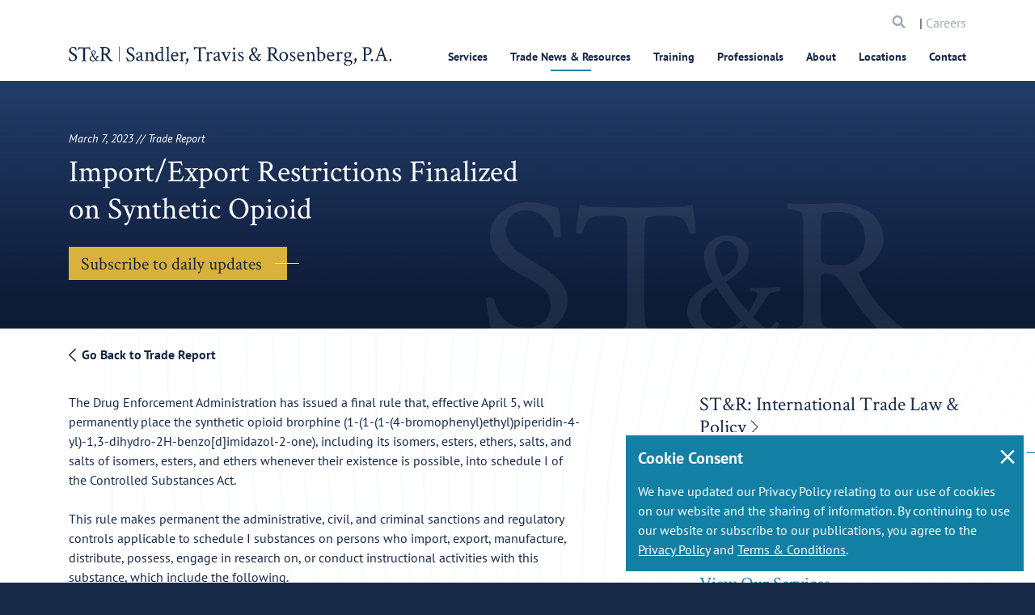

--- FILE ---
content_type: text/html; charset=utf-8
request_url: https://www.strtrade.com/trade-news-resources/str-trade-report/trade-report/march/import-export-restrictions-finalized-on-synthetic-opioid
body_size: 17319
content:
<!DOCTYPE html>
<html  lang="en-US">
<head id="head"><title>
	Import/Export Restrictions Finalized on Synthetic Opioid | Sandler, Travis &amp; Rosenberg, P.A.
</title><meta name="description" content="Our daily publication covering trade and customs news in the U.S. and worldwide." /> 
<meta charset="UTF-8" /> 

<meta http-equiv="X-UA-Compatible" content="IE=edge">
<meta name="theme-color" content="#536878" />
<meta name="viewport" content="width=device-width, initial-scale=1, user-scalable=0, viewport-fit=cover" />
<meta name="apple-mobile-web-app-capable" content="yes">
<meta name="apple-mobile-web-app-status-bar-style" content="black">
<meta name="apple-touch-fullscreen" content="YES">
<meta name="mobile-web-app-capable" content="yes">
<meta name="format-detection" content="telephone=no">
<meta property="og:type" content="website">
<meta property="og:url" content="https://www.strtrade.com/trade-news-resources/str-trade-report/trade-report/march/import-export-restrictions-finalized-on-synthetic-opioid">
<meta property="og:title" content="Import/Export Restrictions Finalized on Synthetic Opioid | Sandler, Travis & Rosenberg, P.A.">
<meta property="og:description" content="Our daily publication covering trade and customs news in the U.S. and worldwide.">
<meta property="og:site_name" content="Sandler, Travis & Rosenberg, P.A.">
<meta property="og:locale" content="en-US">
<meta property="og:image" content="https://www.strtrade.com/getmedia/50add851-c407-4301-b22b-4cab523e49ba/ST-R-Share.jpg?width=1200&height=630&ext=.jpg">
<meta name="twitter:description" content="Our daily publication covering trade and customs news in the U.S. and worldwide.">
<meta property="og:image:width" content="1200">
<meta property="og:image:height" content="630">
<meta property="twitter:image" content="https://www.strtrade.com/getmedia/50add851-c407-4301-b22b-4cab523e49ba/ST-R-Share.jpg?width=1200&height=630&ext=.jpg">
<meta name="twitter:card" content="Sandler, Travis & Rosenberg, P.A.">
<meta name="twitter:site" content="@ST&R">
<meta name="twitter:creator" content="@ST&R">
<meta name="twitter:url" content="https://www.strtrade.com/trade-news-resources/str-trade-report/trade-report/march/import-export-restrictions-finalized-on-synthetic-opioid">
<meta name="twitter:title" content="Import/Export Restrictions Finalized on Synthetic Opioid | Sandler, Travis & Rosenberg, P.A.">

<link href='//fonts.googleapis.com' rel='dns-prefetch' crossorigin />
<link href='//fonts.gstatic.com' rel='dns-prefetch' crossorigin />
<link href='//cdnjs.cloudflare.com' rel='dns-prefetch' crossorigin />
<link href='//fonts.googleapis.com' rel='preconnect' crossorigin />
<link href='//fonts.gstatic.com' rel='preconnect' crossorigin />
<link href='//cdnjs.cloudflare.com' rel='preconnect' crossorigin />
<link href='https://www.googletagmanager.com' rel='dns-prefetch' crossorigin />
<link href='https://www.googletagmanager.com' rel='preconnect' crossorigin />
<link href="//www.google-analytics.com"  rel='dns-prefetch' crossorigin />
<link href="//www.google-analytics.com" rel='preconnect' crossorigin/>
  
<link rel='apple-touch-icon' href='/getmedia/9560c741-72b2-48b6-b7db-3f4eaa5f0b97/favicon.png?width=32&height=32&ext=.png'>

<link href="/getmedia/9560c741-72b2-48b6-b7db-3f4eaa5f0b97/favicon.png?width=32&height=32&ext=.png" type="image/png" rel="shortcut icon" />
<link href="/getmedia/9560c741-72b2-48b6-b7db-3f4eaa5f0b97/favicon.png?width=32&height=32&ext=.png" type="image/png" rel="icon"/>

<link rel="preload" href="/STR/media/STR/theme/assets/fonts/icomoon.ttf?r3e53p" as="font" type="font/ttf" crossorigin="anonymous">
<link rel="preload" media="screen and (max-width: 1px)" onload="if(media!='screen')media='screen'" href="//fonts.googleapis.com/css?family=Crimson+Text%7CPT+Sans:400,400i,700&display=swap" as="font" type="font/ttf" crossorigin="anonymous">

<style media="screen">
  @font-face{font-family:'Crimson Text';font-style:normal;font-weight:400;font-display:swap;src:local('Crimson Text Regular'),local('CrimsonText-Regular'),url(https://fonts.gstatic.com/s/crimsontext/v10/wlp2gwHKFkZgtmSR3NB0oRJfbwhW.ttf) format('truetype')}@font-face{font-family:'PT Sans';font-style:italic;font-weight:400;font-display:swap;src:local('PT Sans Italic'),local('PTSans-Italic'),url(https://fonts.gstatic.com/s/ptsans/v11/jizYRExUiTo99u79D0e0x8mN.ttf) format('truetype')}@font-face{font-family:'PT Sans';font-style:normal;font-weight:400;font-display:swap;src:local('PT Sans'),local('PTSans-Regular'),url(https://fonts.gstatic.com/s/ptsans/v11/jizaRExUiTo99u79D0KEwA.ttf) format('truetype')}@font-face{font-family:'PT Sans';font-style:normal;font-weight:700;font-display:swap;src:local('PT Sans Bold'),local('PTSans-Bold'),url(https://fonts.gstatic.com/s/ptsans/v11/jizfRExUiTo99u79B_mh0O6tKA.ttf) format('truetype')}*,:after,:before{-webkit-box-sizing:border-box;box-sizing:border-box}html{font-family:sans-serif;line-height:1.15;-webkit-text-size-adjust:100%}main{display:block}body{margin:0;font-family:PT Sans,serif;font-size:1rem;font-weight:400;line-height:1.5;color:#172947;text-align:left}h1{margin-top:0;margin-bottom:1rem}::-webkit-file-upload-button{font:inherit;-webkit-appearance:button}h1{margin-bottom:1rem;font-family:inherit;font-weight:700;line-height:1.1;color:inherit}h1{font-size:1.75rem}*,:active,:focus{outline:0!important;outline:0!important}html{margin:0 auto;background-color:#172947}body{background-color:#fff}body,html{overflow-x:hidden}h1{line-height:1.07143}h1{font-family:Crimson Text,serif;font-weight:400;font-style:normal}.main-content{padding-top:80px}@media (min-width:481px){.main-content{padding-top:80px}}.loadding-page{position:fixed;top:0;right:0;bottom:0;left:0;z-index:99999;background:#1280a4}.loader{position:fixed;top:50%;left:50%;z-index:99999;-webkit-transform:translate(-50%,-50%);-ms-transform:translate(-50%,-50%);transform:translate(-50%,-50%);width:100px;height:100px;display:inline-block;overflow:hidden}.spinner{width:100%;height:100%;position:relative;-webkit-transform:translateZ(0) scale(1);transform:translateZ(0) scale(1);-webkit-backface-visibility:hidden;backface-visibility:hidden;-webkit-transform-origin:0 0;-ms-transform-origin:0 0;transform-origin:0 0}.double-bounce1{position:absolute;-webkit-animation:ldio-99xguy8n06k 1s linear infinite;animation:ldio-99xguy8n06k 1s linear infinite;width:80px;height:80px;top:10px;left:10px;border-radius:50%;-webkit-box-shadow:0 2px 0 0 #ffd886;box-shadow:0 2px 0 0 #ffd886;-webkit-transform-origin:40px 41px;-ms-transform-origin:40px 41px;transform-origin:40px 41px;-webkit-box-sizing:content-box;box-sizing:content-box}@-webkit-keyframes ldio-99xguy8n06k{to{-webkit-transform:rotate(1turn);transform:rotate(1turn)}}@keyframes ldio-99xguy8n06k{0%{-webkit-transform:rotate(0);transform:rotate(0)}50%{-webkit-transform:rotate(180deg);transform:rotate(180deg)}to{-webkit-transform:rotate(1turn);transform:rotate(1turn)}}@media (min-width:992px){h1{font-size:2.375rem;line-height:1.21053}}@media (min-width:768px){.main-content{padding-top:84px}}@media (min-width:992px){.main-content{padding-top:120px}}@media (min-width:1501px){.main-content{padding-top:140px}}.mktoForm.mktoNoCheckedSupport input[type=checkbox]+label::before,.mktoForm.mktoNoCheckedSupport input[type=radio]+label::before{display:block!important}
</style>






<link rel="stylesheet" media="screen" href="/STR/media/STR/theme/assets/stylesheets/app.css?v=0.8">
<link rel="stylesheet" media="screen" href="/STR/media/STR/theme/assets/stylesheets/custom.css?v=0.8">
<link rel="stylesheet" media="screen and (min-width: 768px)" href="/STR/media/STR/theme/assets/stylesheets/app-desktop.css?v=0.8">


<link rel="preload" href="https://abrtp3-cdn.marketo.com/rtp-api/v1/rtp.js?aid=strtrade" as="script" />
<link rel="preload" href="https://rtp-static.marketo.com/rtp/libs/jquery/3.7.0/jquery.min.js" as="script" />

<!-- RTP tag --> 
<script type='text/javascript'>
(function(c,h,a,f,i,l,e){c[a]=c[a]||function(){(c[a].q=c[a].q||[]).push(arguments)};
 c[a].a=i;c[a].l=l;c[a].e=e;var g=h.createElement("script");g.async=true;g.type="text/javascript";
 g.src=f+'?aid='+i;var b=h.getElementsByTagName("script")[0];b.parentNode.insertBefore(g,b);
 })(window,document,"rtp","//abrtp3-cdn.marketo.com/rtp-api/v1/rtp.js","strtrade");
 
rtp('send','view');
rtp('get', 'campaign',true);
</script>
<!-- End of RTP tag -->

<script async src="https://www.googletagmanager.com/gtag/js?id=UA-107072040-1"></script>

<script>
  window.dataLayer = window.dataLayer || [];
  function gtag(){dataLayer.push(arguments)};
  gtag('js', new Date());

  gtag('config', 'UA-107072040-1');
</script>




<style>
    .footer {
        z-index: 30000 !important;
    }
</style>
 
<script type="application/ld+json">
{
  "@context": "https://schema.org",
  "@graph":[
    {
      "@type": "Organization",
      "@id": "https://www.strtrade.com/#organization/str",
      "image": "https://www.strtrade.com/getmedia/4e1e5716-007b-4d0d-985b-2b3472b13e06/STR.svg?ext=.svg",
      "name": "Sandler, Travis & Rosenberg, P.A.",
      "telephone": "1.866.881.2395",
      "address": {
        "@type": "PostalAddress",
        "streetAddress": "1300 Pennsylvania Avenue NW, Suite 400 Washington, DC 20004",
        "name": "Sandler, Travis & Rosenberg, P.A."
      },
      "contactPoint":{
        "@type" : "ContactPoint",
        "telephone" : "1.866.881.2395",
        "name": "Sandler, Travis & Rosenberg, P.A. Contact"
      }
    },
    {
      "@type": "LegalService",
      "@id": "https://www.strtrade.com/trade-news-resources/str-trade-report/trade-report/2023_/march_/import-export-restrictions-finalized-on-synthetic-opioid#legalservice/str",
      "name": "Sandler, Travis & Rosenberg, P.A.",
      "currenciesAccepted": "USD",
      "openingHours": "8AM",
      "paymentAccepted": "Credit Card",
      "priceRange": "200 USD - 2000 USD",
      "image": "https://www.strtrade.com/getmedia/4e1e5716-007b-4d0d-985b-2b3472b13e06/STR.svg?ext=.svg",
      "telephone": "1.866.881.2395",
      "address": {
        "@type": "PostalAddress",
        "streetAddress": "1300 Pennsylvania Avenue NW, Suite 400 Washington, DC 20004"
      }
    },
    {
      "@type": "WebPage",
      "@id": "https://www.strtrade.com/trade-news-resources/str-trade-report/trade-report/2023_/march_/import-export-restrictions-finalized-on-synthetic-opioid",
      "url": "https://www.strtrade.com/trade-news-resources/str-trade-report/trade-report/2023_/march_/import-export-restrictions-finalized-on-synthetic-opioid",
      "name": "Import/Export Restrictions Finalized on Synthetic Opioid",
      "description": "Our daily publication covering trade and customs news in the U.S. and worldwide.",
      "breadcrumb": {
        "@id": "https://www.strtrade.com/trade-news-resources/str-trade-report/trade-report/2023_/march_/import-export-restrictions-finalized-on-synthetic-opioid#breadcrumb/str"
      },
      "isPartOf": {
        "@id": "https://www.strtrade.com/#website/str"
      }
    }
    ,{
      "@type": "WebSite",
      "@id":"https://www.strtrade.com/#website/str",
      "url":"https://www.strtrade.com/",
      "name":"Sandler, Travis & Rosenberg, P.A.",
      "publisher":{
        "@id":"https://www.strtrade.com/#organization/str"
      }
    }
    
     
    ,{
      "@type": "NewsArticle",
      "headline": "Import/Export Restrictions Finalized on Synthetic Opioid",
      "image": "https://www.strtrade.com/STR/media/STR/media/logo-str.png",
      "mainEntityOfPage":{
        "@type": "WebPage",
        "@id": "https://www.strtrade.com/trade-news-resources/str-trade-report/trade-report/2023_/march_/import-export-restrictions-finalized-on-synthetic-opioid"
      },
      "datePublished": "3/6/2023 4:47:21 PM",
      "publisher":{
        "@type": "Organization",
        "name": "Sandler, Travis & Rosenberg, P.A.",
        "logo": {
          "@type": "ImageObject",
          "url": "https://www.strtrade.com/str/media/str/media/logo-str.png"
        }
      },
      "author": {
        "@type": "Organization",
        "name": "Sandler, Travis & Rosenberg, P.A."
      }
    }
    
    
    

  ]
}
</script></head>
<body class="LTR Chrome ENUS ContentBody" >
     
    <form method="post" action="/trade-news-resources/str-trade-report/trade-report/march/import-export-restrictions-finalized-on-synthetic-opioid" id="form">
<div class="aspNetHidden">
<input type="hidden" name="__EVENTTARGET" id="__EVENTTARGET" value="" />
<input type="hidden" name="__EVENTARGUMENT" id="__EVENTARGUMENT" value="" />

</div>

<script type="text/javascript">
//<![CDATA[
var theForm = document.forms['form'];
if (!theForm) {
    theForm = document.form;
}
function __doPostBack(eventTarget, eventArgument) {
    if (!theForm.onsubmit || (theForm.onsubmit() != false)) {
        theForm.__EVENTTARGET.value = eventTarget;
        theForm.__EVENTARGUMENT.value = eventArgument;
        theForm.submit();
    }
}
//]]>
</script>


<script src="/WebResource.axd?d=pynGkmcFUV13He1Qd6_TZNWCzuT01mz3Sj1eb0hasdTdCs44YY1Uxm9m8TvK11R-fTBBK_UgU_va5w_Iv_BEBQ2&amp;t=638901382312636832" type="text/javascript"></script>

<input type="hidden" name="lng" id="lng" value="en-US" />
<script type="text/javascript">
	//<![CDATA[

function PM_Postback(param) { if (window.top.HideScreenLockWarningAndSync) { window.top.HideScreenLockWarningAndSync(1080); } if(window.CMSContentManager) { CMSContentManager.allowSubmit = true; }; __doPostBack('m$am',param); }
function PM_Callback(param, callback, ctx) { if (window.top.HideScreenLockWarningAndSync) { window.top.HideScreenLockWarningAndSync(1080); }if (window.CMSContentManager) { CMSContentManager.storeContentChangedStatus(); };WebForm_DoCallback('m$am',param,callback,ctx,null,true); }
//]]>
</script>
<script src="/ScriptResource.axd?d=NJmAwtEo3Ipnlaxl6CMhvuNPfu_i_MO0jqdr3TV1A9JVnWjwjlfUK-q6H_xtqa8W_qOO6UXHj1BDlbTamqItOzTKqBjGS91xTikJLH-xNs1TlNsngCbOyIqoUe0C44UwvNyvHEf8YfGKm7FLB-zc0X-pkNgXdmMFgRH_J-Sr0_E1&amp;t=345ad968" type="text/javascript"></script>
<script src="/ScriptResource.axd?d=dwY9oWetJoJoVpgL6Zq8OFglldVNPlIa6CYBRnt4TdvDAHoTNhI5nYM9a1kqoMfRiD3_e6fxaDxI9NxovThD1_YTBJQu86Y6bsJBOJQ4I5Y9zY7nm0CNduhVrN_FmQdHeCh_t1x8ajGRVSMgmL2AxDFYeeSb50MIskYMRR96ZVk1&amp;t=345ad968" type="text/javascript"></script>
<script type="text/javascript">
	//<![CDATA[

var CMS = CMS || {};
CMS.Application = {
  "language": "en",
  "imagesUrl": "/CMSPages/GetResource.ashx?image=%5bImages.zip%5d%2f",
  "isDebuggingEnabled": false,
  "applicationUrl": "/",
  "isDialog": false,
  "isRTL": "false"
};

//]]>
</script>
<div class="aspNetHidden">

	<input type="hidden" name="__VIEWSTATEGENERATOR" id="__VIEWSTATEGENERATOR" value="A5343185" />
	<input type="hidden" name="__SCROLLPOSITIONX" id="__SCROLLPOSITIONX" value="0" />
	<input type="hidden" name="__SCROLLPOSITIONY" id="__SCROLLPOSITIONY" value="0" />
</div>
    <script type="text/javascript">
//<![CDATA[
Sys.WebForms.PageRequestManager._initialize('manScript', 'form', ['tctxM',''], [], [], 90, '');
//]]>
</script>

    <div id="ctxM">

</div>
    <div id="loadding-page" class="module loadding-page">
  <div class="loader">
    <div class="spinner loader-item">
      <div class="double-bounce1"></div>
      <div class="double-bounce2"></div>
    </div>
  </div>
</div>
<div id="wrapper" class="wrapper w-100 position-relative ">
  <header id="header" class="module header " data-module="header" role="banner">
    <div class="search-in-menu d-lg-none">
      <div class="container">
        <div class="search d-flex align-items-center justify-space-between">
          <div class="w-100">
            <div class="col-left d-flex align-items-center search-all">
              <!--<button type="submit"><span class="icomoon icon-search"></span></button>-->
              <input data-url="/search" name="searchtext" type="text" placeholder="Search Website Here" aria-label="Search">
            </div>
          </div>
          <div class="col-right">
            <a href="javascript:void(0);" class="icon-close-cus" aria-label="icon close">
              <span></span>
              <span></span>
            </a>
          </div>
        </div>
      </div>
    </div>
    
    <nav class="container navbar navbar-expand-lg justify-content-lg-between" role="navigation">
      <div class="header-mobile">
        <div class="col-mb-8">
          <a id="header-logo" class="navbar-brand header-logo" href="/">
            <img src="/getmedia/4e1e5716-007b-4d0d-985b-2b3472b13e06/STR.svg?ext=.svg" alt="ST&R Sandler, Travis & Rosenberg, P.A.">
          </a>
        </div>
        <div class="col-mb-4 d-flex d-lg-none align-items-center justify-content-end has-checkout">
          <a href="/Store/Checkout/Shopping-Cart"
          class="shopping-cart d-none " aria-label="shopping cart"><span
            class="icomoon icon-shopping-cart"></span></a>
          <div class="search-menu d-lg-none">
            <a href="javascript:void(0)" aria-label="search">
              <span class="icomoon icon-search"></span>
            </a>
          </div>
          <button class="navbar-toggler hamburger-menu" type="button" data-toggle="collapse" data-target="#main-menu"
          aria-controls="main-menu" aria-expanded="false" aria-label="Toggle navigation">
            <span class="icon-bar"></span>
            <span class="icon-bar"></span>
            <span class="icon-bar"></span>
            <span class="icomoon icon-close-menu d-none"></span>
            <span class="sr-only">Menu</span>
          </button>
        </div>
      </div>
      <div class="navbar-collapse main-menu" id="main-menu" data-module="menu">
        
        <div class="menu-top">
  
  <div class="ps-rv d-none"> 
    <a href="/Store/Checkout/Shopping-Cart" class="shopping-cart " aria-label="search"><span class="icomoon icon-shopping-cart"></span></a>
    </div>
  
  
  <div class="search-menu-mb">
    <label class="sr-only" for="searchtextMenu">Search</label> 
    <input id="searchtextMenu" data-url="/search" name="searchtext" type="text" placeholder="Search" class="form-control">
      <a href="javascript:void(0)" class="button"><span class="sr-only">Search</span> <span class="icomoon icon-search"></span></a>
   </div>
   <div class="d-none d-lg-block careers-menu"> | <a href="/about/careers">Careers</a></div>
 </div>

<ul class="main-menu-ul"><li data-type='3' class='  '>
    <a href="/services">Services</a>
  <div class='sub-title'><h5><a href="/services">Services</a></h5>
</div>
  <ul class="sub"><li class=' '><a href="/services/import-customs-compliance">Customs & Import Compliance</a>
  
  <div class='description'><h5><a href="/services/import-customs-compliance">Customs &amp; Import Compliance</a></h5>
</div><ul class="sub"><li class=' '><a href="/services/import-customs-compliance/tariff-classification">Tariff Classification</a>
  
  </li><li class=' '><a href="/services/import-customs-compliance/customs-valuation">Customs Valuation</a>
  
  </li><li class=' '><a href="/services/import-customs-compliance/country-of-origin-determination-and-marking">Country of Origin & Marking</a>
  
  </li><li class=' '><a href="/services/import-customs-compliance/forced-labor-section-307-withhold-release-orders-detentions">Forced Labor: Programs, Section 307 WROs & Detentions</a>
  
  </li><li class=' '><a href="/services/import-customs-compliance/customs-inquiries-rulings-protests">Customs Inquiries, Rulings, & Protests</a>
  
  </li><li class=' '><a href="/services/import-customs-compliance/compliance-reviews-risk-assessments">Proactive Risk Assessments & Import Compliance Reviews</a>
  
  </li><li class=' '><a href="/services/import-customs-compliance/ipr-trademarks-copyrights">IPR: Trademarks, Copyrights & Gray Market</a>
  
  </li><li class=' '><a href="/services/import-customs-compliance/quotas-gray-market-goods">Import Quotas, Licenses & Permits</a>
  
  </li><li class=' '><a href="/services/import-customs-compliance/government-procurement">Government Procurement: BAA, TAA & Other Buy America Provisions</a>
  
  </li><li class=' '><a href="/services/import-customs-compliance/other-agency-compliance">Product Admissibility & Safety</a>
  
  </li>
</ul></li><li class=' '><a href="/services/duty-savings-tariff-mitigation">Duty Savings, Tariff Mitigation & Supply Chain Efficiencies</a>
  
  <div class='description'><h5><a href="/services/duty-savings-tariff-mitigation">Duty Savings, Tariff Mitigation &amp; Supply Chain Efficiencies</a></h5>
</div><ul class="sub"><li class=' '><a href="/services/duty-savings-tariff-mitigation/first-sale">First Sale Valuation</a>
  
  </li><li class=' '><a href="/services/duty-savings-tariff-mitigation/duty-refund-recovery-program">Duty Refund & Recovery Program</a>
  
  </li><li class=' '><a href="/services/duty-savings-tariff-mitigation/free-trade-agreements-and-trade-preference-program">Free Trade Agreements & Trade Preference Programs</a>
  
  </li><li class=' '><a href="/services/duty-savings-tariff-mitigation/tariff-engineering-chapter-98">Tariff Classification, Tariff Engineering & Chapter 98 Provisions</a>
  
  </li><li class=' '><a href="/services/duty-savings-tariff-mitigation/foreign-trade-zones-and-duty-deferral-programs">Foreign-Trade Zones</a>
  
  </li><li class=' '><a href="https://www.strtrade.com/services/duty-savings-tariff-mitigation/bonded-facilities-movements">Bonded Facilities & Movements</a>
  
  </li><li class=' '><a href="/services/additional-tariff-assistance/exclusion-requests">Section 232 & 301 China Tariffs Mitigation Opportunities</a>
  
  </li><li class=' '><a href="/services/import-customs-compliance/ctpat-supply-chain-security">CTPAT Supply Chain Security & Trade Compliance Programs</a>
  
  </li><li class=' '><a href="/services/duty-savings-tariff-mitigation/e-commerce-section-321-de-minimis">E-Commerce & Section 321 De Minimis</a>
  
  </li><li class=' '><a href="/services/duty-savings-tariff-mitigation/e-commerce-section-321-de-minimis-(1)">M&A & Customs Strategies</a>
  
  </li><li class=' '><a href="/services/duty-savings-tariff-mitigation/duty-drawback">Duty Drawback</a>
  
  </li>
</ul></li><li class=' '><a href="/services/customs-audits-investigations">Customs / Trade Audits & Enforcement</a>
  
  <div class='description'><h5><a href="/services/customs-audits-investigations">Customs Audits &amp; Enforcement</a></h5>
</div><ul class="sub"><li class=' '><a href="/services/customs-audits-investigations/prior-disclosures-voluntary-self-disclosures">Prior Disclosures</a>
  
  </li><li class=' '><a href="/services/customs-audits-investigations/investigations-audits">Customs Audit Support</a>
  
  </li><li class=' '><a href="/services/customs-audits-investigations/seizures-and-penalties">Seizures & Forfeitures</a>
  
  </li><li class=' '><a href="/services/customs-trade-audits-enforcement/penalties">Penalties</a>
  
  </li><li class=' '><a href="/services/customs-trade-audits-enforcement/liquidated-damages">Liquidated Damages</a>
  
  </li>
</ul></li><li class=' '><a href="/services/litigation-dispute-resolution">Litigation & Dispute Resolution</a>
  
  <div class='description'><h5><a href="/services/litigation-dispute-resolution">Litigation &amp; Dispute Resolution</a></h5>
</div><ul class="sub"><li class=' '><a href="/services/litigation-dispute-resolution/customs-international-trade-litigation">Customs & International Trade Settlement / Litigation</a>
  
  </li><li class=' '><a href="/services/litigation-dispute-resolution/surety-insurance-litigation">Surety & Insurance Settlement / Litigation</a>
  
  </li><li class=' '><a href="/services/litigation-dispute-resolution/transportation-cargo-litigation">Transportation & Cargo Settlement / Litigation</a>
  
  </li><li class=' '><a href="/services/litigation-dispute-resolution/federal-maritime-commission">Federal Maritime Commission (FMC) Services</a>
  
  </li>
</ul></li><li class=' '><a href="/services/government-relations-trade-negotiations">Government Relations & Trade Negotiations</a>
  
  <div class='description'><h5><a href="/services/government-relations-trade-negotiations">Government Relations &amp; Trade Negotiations</a></h5>
</div><ul class="sub"><li class=' '><a href="/services/government-relations-trade-negotiations/trade-legislation">Trade Legislation</a>
  
  </li><li class=' '><a href="/services/government-relations-trade-negotiations/trade-policy-and-regulation">Trade Policy & Regulation</a>
  
  </li><li class=' '><a href="/services/government-relations-trade-negotiations/pga-representation">Regulatory Agency Strategy & Representation</a>
  
  </li><li class=' '><a href="/services/government-relations-trade-negotiations/miscellaneous-tariff-bills-representation-advocacy">Miscellaneous Tariff Bills Representation and Advocacy</a>
  
  </li>
</ul></li><li class=' '><a href="/services/trade-remedies-advocacy">Trade Remedies Advocacy</a>
  
  <div class='description'><h5><a href="/services/ad-cv-duty-investigations-and-proceedings">Trade Remedies Advocacy</a></h5>
</div><ul class="sub"><li class=' '><a href="/services/trade-remedies-advocacy/antidumping-duty-investigations-proceedings">Antidumping Duty Investigations & Proceedings</a>
  
  </li><li class=' '><a href="/services/trade-remedies-advocacy/countervailing-duty-investigations-proceedings">Countervailing Duty Investigations & Proceedings</a>
  
  </li><li class=' '><a href="/services/trade-remedies-advocacy/section-301-unfair-trade-practice-proceedings">Section 301 Unfair Trade Practice Proceedings</a>
  
  </li><li class=' '><a href="/services/trade-remedies-advocacy/section-232-national-security-proceedings">Section 232 National Security Proceedings</a>
  
  </li><li class=' '><a href="/services/trade-remedies-advocacy/section-201-escape-clause-proceedings">Section 201 Escape Clause Proceedings</a>
  
  </li><li class=' '><a href="/services/trade-remedies-advocacy/section-337-trademark-infringement-cases">Section 337 Unfair Trade / Trademark Infringement</a>
  
  </li>
</ul></li><li class=' '><a href="/services/export-compliance">Export Compliance & Sanctions</a>
  
  <div class='description'><h5><a href="/services/export-compliance">Export Compliance</a></h5>
</div><ul class="sub"><li class=' '><a href="/services/export-compliance/commodity-jurisdiction-classification">Commodity Jurisdiction & Classification</a>
  
  </li><li class=' '><a href="/services/export-compliance/licensing-and-license-exceptions">Licensing & License Exceptions</a>
  
  </li><li class=' '><a href="/services/export-compliance/export-controls-sanctions-and-embargoes">Export Controls, Sanctions & Embargoes</a>
  
  </li><li class=' '><a href="/services/export-compliance/deemed-exports-and-technology-transfers">Deemed Exports & Technology Transfers</a>
  
  </li><li class=' '><a href="/services/export-compliance/compliance-programs">Export Compliance Programs (BIS, DDTC, OFAC, Census)</a>
  
  </li><li class=' '><a href="/services/export-compliance/investigations-voluntary-self-disclosures-and-audits">Investigations, Voluntary Self-Disclosures & Audits</a>
  
  </li><li class=' '><a href="/services/export-compliance/the-committee-on-foreign-investment-in-the-united-states-cfius">The Committee on Foreign Investment in the United States (CFIUS)</a>
  
  </li>
</ul></li><li class=' '><a href="/services/asia-pacific-services">Asia-Pacific Practice</a>
  
  <div class='description'><h5><a href="/services/asia-pacific-services">Asia-Pacific Practice</a></h5>
</div><ul class="sub"><li class=' '><a href="/services/asia-pacific-services/dispute-resolution">Asia-Pacific Support for Global Trade Issues</a>
  
  </li><li class=' '><a href="/services/asia-pacific-services/import-and-export-compliance">Asia-Pacific Import & Export Compliance</a>
  
  </li>
</ul></li><li class=' '><a href="/services/industries">Industries Served</a>
  
  <div class='description'><h5>Industries Served</h5>
</div><ul class="sub"><li class=' '><a href="/services/industries/food-beverage">Food, Beverage & Perishables (USDA Regulated)</a>
  
  </li><li class=' '><a href="/services/industries/heavy-industry">Heavy Industry</a>
  
  </li><li class=' '><a href="/services/industries/automotive">Automotive</a>
  
  </li><li class=' '><a href="/services/industries/electronics-high-tech">Electronics & High-Tech</a>
  
  </li><li class=' '><a href="/services/industries/fashion-retail">Fashion & Retail</a>
  
  </li><li class=' '><a href="/services/industries/life-sciences">Life Sciences</a>
  
  </li><li class=' '><a href="/services/industries/textile-apparel">Textile & Apparel</a>
  
  </li>
</ul></li>
</ul></li>
<li data-type='3' class='   active '>
    <a href="/trade-news-resources">Trade News & Resources</a>
  <div class='sub-title'><h5><a href="/trade-news-resources">Trade News &amp; Resources</a></h5>
</div>
  <ul class="sub"><li class='  active '><a href="/trade-news-resources/str-trade-report">ST&R Trade Report</a>
  
  </li><li class=' '><a href="/trade-news-resources/str-trade-report/podcast">Two Minutes in Trade Podcast</a>
  
  </li><li class='  active '><a href="">Section 301 Tariffs: Updates & Resources</a>
  
  <div class='description'><p>Section 301 Tariffs: Updates &amp; Resources</p>
</div><ul class="sub"><li class=' '><a href="/trade-news-resources/tariff-actions-resources/section-301-tariffs-on-china">Section 301 Tariffs on China</a>
  
  </li><li class=' '><a href="/trade-news-resources/tariff-actions-resources/301-investigation-china-shipbuilding-maritime-logistics">Section 301 Investigation of China's Maritime, Logistics & Shipbuilding Sectors</a>
  
  </li><li class=' '><a href="/trade-news-resources/tariff-actions-resources/301-investigation-china-semiconductors">Section 301 Tariffs on Semiconductors from China</a>
  
  </li><li class=' '><a href="/trade-news-resources/tariff-actions-resources/section-301-investigation-digital-services-taxes">Section 301 Investigation of Digital Services Taxes</a>
  
  </li><li class=' '><a href="/trade-news-resources/tariff-actions-resources/301-investigation-brazil">Section 301 Investigation of Brazil</a>
  
  </li><li class=' '><a href="/trade-news-resources/tariff-actions-resources/301-investigation-nicaragua">Section 301 Investigation of Nicaragua</a>
  
  </li>
</ul></li><li class='  active '><a href="">Section 232 Tariffs: Updates & Resources</a>
  
  <div class='description'><p>Section 232 Tariffs: Updates &amp; Resources</p>
</div><ul class="sub"><li class=' '><a href="/trade-news-resources/tariff-actions-resources/section-232-tariffs-on-steel-aluminum">Section 232 Tariffs on Steel & Aluminum</a>
  
  </li><li class=' '><a href="/trade-news-resources/tariff-actions-resources/section-232-tariffs-automobile-parts">Section 232 Tariffs on Automobiles & Automobile Parts</a>
  
  </li><li class=' '><a href="/trade-news-resources/tariff-actions-resources/section-232-investigation-copper">Section 232 Tariffs on Copper</a>
  
  </li><li class=' '><a href="/trade-news-resources/tariff-actions-resources/section-232-investigation-critical-minerals">Section 232 Investigation of Critical Minerals</a>
  
  </li><li class=' '><a href="/trade-news-resources/tariff-actions-resources/section-232-investigation-timber-lumber">Section 232 Tariffs on Timber, Lumber</a>
  
  </li><li class=' '><a href="/trade-news-resources/tariff-actions-resources/section-232-investigation-trucks">Section 232 Tariffs on Medium- & Heavy-Duty Vehicles (Cargo Trucks)</a>
  
  </li><li class=' '><a href="/trade-news-resources/tariff-actions-resources/section-232-investigation-semiconductors">Section 232 Tariffs on Semiconductors</a>
  
  </li><li class=' '><a href="/trade-news-resources/tariff-actions-resources/section-232-investigation-pharmaceuticals">Section 232 Investigation of Pharmaceuticals</a>
  
  </li><li class=' '><a href="/trade-news-resources/tariff-actions-resources/section-232-investigation-aircraft-jet-engines">Section 232 Investigation of Aircraft & Jet Engines</a>
  
  </li><li class=' '><a href="/trade-news-resources/tariff-actions-resources/section-232-investigation-polysilicon">Section 232 Investigation of Polysilicon</a>
  
  </li><li class=' '><a href="/trade-news-resources/tariff-actions-resources/section-232-investigation-unmanned-aircraft-systems">Section 232 Investigation of Unmanned Aircraft Systems</a>
  
  </li><li class=' '><a href="/trade-news-resources/tariff-actions-resources/section-232-investigation-wind-turbines">Section 232 Investigation of Wind Turbines</a>
  
  </li><li class=' '><a href="/trade-news-resources/tariff-actions-resources/section-232-investigation-ppe-medical">Section 232 Investigation of PPE, Medical Consumables, & Medical Equipment</a>
  
  </li><li class=' '><a href="/trade-news-resources/tariff-actions-resources/section-232-investigation-robotics-industrial-machinery">Section 232 Investigation of Robotics & Industrial Machinery</a>
  
  </li>
</ul></li><li class='  active '><a href="">Section 201 Tariffs: Updates & Resources</a>
  
  <div class='description'><p>Section 201 Tariffs: Updates &amp; Resources</p>
</div><ul class="sub"><li class=' '><a href="/trade-news-resources/tariff-actions-resources/section-201-investigation-quartz-products">Section 201 Investigation: Quartz Products</a>
  
  </li>
</ul></li><li class='  active '><a href="">IEEPA Tariffs: Updates & Resources</a>
  
  <div class='description'><p>IEEPA Tariffs: Updates &amp; Resources</p>
</div><ul class="sub"><li class=' '><a href="/trade-news-resources/tariff-actions-resources/ieepa-tariffs-on-canada-china-mexico">IEEPA Tariffs: Canada, China, Mexico & Venezuelan Oil</a>
  
  </li><li class=' '><a href="/trade-news-resources/tariff-actions-resources/reciprocal-import-tariffs">Reciprocal Import Tariffs</a>
  
  </li><li class=' '><a href="/trade-news-resources/tariff-actions-resources/retaliatory-tariffs">Retaliatory Tariffs From Other Countries</a>
  
  </li><li class=' '><a href="/trade-news-resources/tariff-actions-resources/ieepa-tariffs-on-brazil">IEEPA Tariffs on Brazil</a>
  
  </li><li class=' '><a href="/trade-news-resources/tariff-actions-resources/ieepa-russian-oil-tariff-india">IEEPA Tariffs: Countries Importing or Providing Oil to Russia or Cuba</a>
  
  </li>
</ul></li><li class=' '><a href="/trade-news-resources/tariff-actions-resources">General Tariff Resources: Stacking & Response</a>
  
  <div class='description'><p>General Tariff Resources&nbsp;</p>

<p>Tariff stacking chart &amp; information on how companies can&nbsp;respond to tariff increases.</p>
</div><ul class="sub"><li class=' '><a href="/trade-news-resources/tariff-actions-resources/mitigating-tariff-increases">Responding to Tariff Increases</a>
  
  </li><li class=' '><a href="/trade-news-resources/tariff-actions-resources/tariff-stacking-scenarios">Tariff Stacking Scenarios</a>
  
  </li>
</ul></li><li class=' '><a href="/trade-news-resources/tariff-actions-resources/trump-trade-agreements">Trump Trade Agreements</a>
  
  </li><li class=' '><a href="/trade-news-resources/tariff-actions-resources/forced-labor-supply-chain-visibility">Forced Labor & Supply Chain Visibility Resources</a>
  
  </li><li class=' '><a href="/trade-news-resources/str-trade-report/trade-report-en-espanol">Trade Report en Español</a>
  
  </li><li class=' '><a href="/trade-news-resources/subscribe">Subscribe</a>
  
  </li>
</ul></li>
<li data-type='1' class='  '>
    <a href="/training/events">Training</a>
  <div class='sub-title'><h5><a href="/training/events">Webinars &amp; Seminars</a></h5>

<p>Internationally recognized trade compliance training.</p>
</div>
  <ul class="sub"><li class=' '><a href="/training/events/upcoming-webinars">Upcoming Webinars</a>
  
  </li><li class=' '><a href="/training/events/on-demand-webinar">On Demand Webinars</a>
  
  </li><li class='one-col '><a href="/training/corporate-webinar-packages">Webinar Subscriptions</a>
  
  </li><li class='one-col '><a href="/training/customized-training">Customized Training & Benchmarking</a>
  
  </li><li class=' '><a href="/training/customs-broker-exam-preparation-course">Customs Broker Exam Preparation Course</a>
  
  </li><li class=' '><a href="/training/continuing-education-licensed-customs-brokers">Continuing Education for Licensed Customs Brokers</a>
  
  </li>
</ul></li>
<li data-type='1' class='  '>
    <a href="/professionals">Professionals</a>
  
  </li>
<li data-type='3' class=' one-col '>
    <a href="/about">About</a>
  <div class='sub-title'><h5><a href="/about">About</a></h5>
</div>
  <ul class="sub"><li class=' '><a href="/about/our-firm">Company</a>
  
  <div class='description'><h5><a href="/about/our-firm">Company</a></h5>
</div><ul class="sub"><li class=' '><a href="/about/our-firm">Our Firm</a>
  
  </li><li class=' '><a href="/about/leadership">Leadership</a>
  
  </li><li class=' '><a href="/about/art-collection">Art Collection</a>
  
  </li><li class=' '><a href="/about/careers">Careers</a>
  
  </li>
</ul></li><li class='one-col '><a href="/about/firm-news">Firm News & Events</a>
  
  <div class='description'><h5><a href="/about/firm-news">Firm News &amp; Events</a></h5>
</div><ul class="sub"><li class=' '><a href="/about/firm-news-events/press-coverage">Press Coverage</a>
  
  </li><li class=' '><a href="/about/firm-news-events/press-releases">Press Releases</a>
  
  </li><li class=' '><a href="/about/firm-news-events/presentations">Events</a>
  
  </li>
</ul></li><li class=' '><a href="/about/careers">Careers</a>
  
  </li>
</ul></li>
<li data-type='1' class='border-0  '>
    <a href="/locations">Locations</a>
  <div class='sub-title'><h5><a href="/locations">Locations</a></h5>
</div>
  <ul class="sub"><li class=' '><a href="/locations/washington-d-c">Washington D.C.</a>
  
  </li><li class=' '><a href="/locations/new-york-ny">New York</a>
  
  </li><li class=' '><a href="/locations/hong-kong-china">Hong Kong</a>
  
  </li><li class=' '><a href="/locations/miami-fl">Miami</a>
  
  </li><li class=' '><a href="/locations/san-francisco-ca">San Francisco</a>
  
  </li><li class=' '><a href="/locations/houston">Houston</a>
  
  </li><li class=' '><a href="/locations/boston-ma">Boston</a>
  
  </li><li class=' '><a href="/locations/guangzhou-china">Guangzhou</a>
  
  </li><li class=' '><a href="/locations/portland-me">Portland, ME</a>
  
  </li><li class=' '><a href="/locations/huntsville-al">Huntsville, AL</a>
  
  </li><li class=' '><a href="/locations/buffalo-ny">Buffalo, NY</a>
  
  </li>
</ul></li>
<li data-type='1' class='d-none d-lg-block  '>
    <a href="/contact-us">Contact</a>
  
  </li>
</ul><!-- end main-menu -->


<ul class="social-header d-lg-none">
 <li><a class="btn-custom btn-yellow" href="/contact-us">Contact us</a></li>
 <li class="social">
   <ul>
     <li><a href='https://twitter.com/STRTRADE' rel='noopener noreferrer' target='_blank'><i aria-hidden='true' class='icomoon icon-twitter'> </i><span class='sr-only'>twitter</span> </a></li>
     <li><a href='https://www.linkedin.com/company/50037' rel='noopener noreferrer' target='_blank'><i aria-hidden='true' class='icomoon icon-linkedin2'> </i><span class='sr-only'>linkedin</span> </a></li>
     <li><a href='https://www.facebook.com/STRTRADE' rel='noopener noreferrer' target='_blank'><i aria-hidden='true' class='icomoon icon-facebook'> </i><span class='sr-only'>facebook</span> </a></li>      
   </ul>
 </li>
</ul>


      </div>
      
    </nav>
  </header>
  <main id="main-content" class="main-content" role="main">
    


   

<section class="module mod-banner-internal banner-v2 animation">
  <div class="banner-internal-content ps-rv">
    <div class="ps-as bg bg-banner lazy" data-src="/STR/media/STR/theme/images/bg-blue.jpg"></div>
    <img data-src="/STR/media/STR/theme/images/str-text-banner.png" alt="STR" class="lazy banner-str-text">
    <div class="container ps-rv plr-45 anima-opacity delay-0">
      <div class="d-table w-100">
        <div class="d-table-cell">
          <div class="wrap-content-banner last-mb-none ps-rv two-col">
            <div class="row">
              <div class="col-lg-7 ban-inter-left">
                <div class="desc-banner-internal last-mb-none text-white">
                  <h6>March 7, 2023 // Trade Report</h6>
                  <h1>Import/Export Restrictions Finalized on Synthetic Opioid</h1>
                  
                </div>
                    <div class="btn-banner-internal d-none d-lg-block">
                      <a href="/trade-news-resources/subscribe" class="btn-custom btn-yellow">Subscribe to daily updates</a>
                    </div>
  
              </div>
              <div class="col-lg-5 ban-inter-right ps-rv">
                <div class="border-0 box-inter-right">
                  <div class="line ps-rv"></div>
                  <div class="cont-inter-right last-mb-none">
                   <p class="d-lg-none"><a href="/trade-news-resources/subscribe" class="btn-custom btn-yellow">Subscribe to daily updates</a></p>
                  </div>
                </div>
              </div>
            </div>
          </div>
        </div>
      </div>
    </div>
  </div>
</section>
<div class="bg-teamplate">
  <div class="bg-tempalte-child ps-as">
    <img data-src="/STR/media/STR/theme/images/pattern-detail.png" alt="Background" class="lazy">
  </div>
  <div class="cont-back-to-btn container animation">
    <div class=" anima-left delay-1">
      <a class="back-to-btn" href="/trade-news-resources/str-trade-report/trade-report"><i class="icomoon icon-arrow"></i> Go Back to Trade Report</a>
     </div>
   
  </div>
  <section class="module mod-detail ">
      <div class="cont-detail">
        <div class="container animation">
          <div class="row">
            <div class="col-lg-7 detail-left anima-left delay-1 mb-lg-0">
              <div class="cont-detail-left content last-mb-none">
                <p>The Drug Enforcement Administration has issued a final rule that, effective April 5, will permanently place the synthetic opioid brorphine (1-(1-(1-(4-bromophenyl)ethyl)piperidin-4-yl)-1,3-dihydro-2H-benzo[d]imidazol-2-one), including its isomers, esters, ethers, salts, and salts of isomers, esters, and ethers whenever their existence is possible, into schedule I of the Controlled Substances Act.</p>

<p>This rule makes permanent the administrative, civil, and criminal sanctions and regulatory controls applicable to schedule I substances on persons who import, export, manufacture, distribute, possess, engage in research on, or conduct instructional activities with this substance, which include the following.</p>

<p>- any person who engages in the above activities with respect to this substance must be registered with the DEA to conduct such activities</p>

<p>- all importation and exportation of this substance must be in compliance with 21 USC 952, 953, 957, and 958 and in accordance with 21 CFR part 1312</p>

<p>- all labels, labeling, and packaging for commercial containers of this substance must comply with the requirements of 21 CFR part 1302</p>

<p>- any activity involving this substance that is not authorized by, or is in violation of, the CSA is unlawful and potentially subject to administrative, civil, and/or criminal sanctions</p>


                
                
                
                  <div class="space-50"></div>
                  
                    <p class="copy-right"><i>Copyright © 2026 Sandler, Travis & Rosenberg, P.A.; WorldTrade Interactive, Inc. All rights reserved.</i></p>
                                  

                <!-- Go to www.addthis.com/dashboard to customize your tools -->
                <div class="addthis_inline_share_toolbox"></div>            
                
                

                

              </div>
            </div>
            <div class="col-lg-5 detail-right anima-right delay-2">
                
              <!--end contact box detail-->
                <div class="topics-detail right-item about-section">
            <h2 class="bot-line">
              
					ST&R: International Trade Law & Policy
				
              <i class="icomoon icon-arrow" style="font-size: 17px;"></i>
            </h2>
            <div class="line"></div>
            <div class="list-item-topics last-mb-none">
  <!---->

            
				<p><span style="font-size:16px;">Since 1977, we have set the standard for international trade lawyers and consultants, providing comprehensive and effective customs, import and export&nbsp;services to clients worldwide.</span></p>

<h2><span style="font-size:22px;"><a href="/services">View Our Services</a>&nbsp;</span></h2>

			

         </div>
</div>
<style>
  .about-section .list-item-topics a{
      color: #1280a4;
  }
  .about-section .list-item-topics a:hover{
   text-decoration: none;
    color: #172947;
  }
  </style>
            </div>
          </div>
        </div>
      </div>
    
      
  </section>
 </div>

<style>
  .cont-back-to-btn {
  padding-top: 20px;
}
.back-to-btn {
  color: #172947;
  font-weight: 700;
  display: inline-block;
}
.back-to-btn:hover {
    color: #1280a4;
}
.back-to-btn .icomoon {
  font-weight: 700;
  transform: rotate(180deg);
  line-height: .5;
  display: inline-block;
  padding-left: 3px;
  padding-bottom: 2px;
}
.cont-back-to-btn + .mod-detail {
	 padding-top: 35px;
}
.copy-right{
font-size: 15px;
}
  </style>
    <section class="module mod-subscribe lazy animation" data-src="/STR/media/STR/theme/images/globe.png">
  <div class="container plr-45">
    <div class="d-table w-100">
      <div class="d-table-cell align-middle">
        <div class="row align-items-md-center">
          <div class="col-md-12 col-lg-12 subscribe-left last-mb-none anima-bottom delay-1">
            <h4>To receive ST&amp;R Trade Report articles <span class="block-text">directly to your inbox</span></h4>





            <a href="/trade-news-resources/subscribe" class="btn-custom btn-yellow" data-id="#form1">Subscribe now</a>
          </div>          
        </div>
      </div>
    </div>
  </div>
</section>
  </main>
  <div class='mod-popup-v2 d-none'><a href='javascript:;' class='popup-close'><span class='sr-only'>Close</span><span class='icomoon icon-close'></span></a><div class='content-popup text-white last-mb-none'><h3>Cookie Consent</h3>

<p>We have updated our Privacy Policy relating to our use of cookies on our website and the sharing of information. By continuing to use our website or subscribe to our publications, you agree to the <a href="/privacy-policy" rel="noopener noreferrer" target="_blank">Privacy Policy</a> and <a href="/terms-conditions" rel="noopener noreferrer" target="_blank">Terms &amp; Conditions</a>.</p>
</div></div>
  <footer id="footer" class="module footer mt-auto animation">
    <div class="container plr-45">
      <div class="footer-top anima-bottom delay-1">
        <div class="row">
          <div class="footer-top-left">
            
            <div class="row align-items-md-center align-items-lg-start text-md-center text-lg-left">
              <div class="footer-item-col col-md-3 col-lg-3">
                <h5><a href="/services/">Services</a></h5>

<ul class="list-unstyled footer-menu d-none d-lg-block">
	<li><a href="/services/import-customs-compliance">Import, Customs &amp; Related Regulatory Compliance</a></li>
	<li><a href="/services/duty-savings-tariff-mitigation">Duty Savings &amp; Tariff Mitigation</a></li>
	<li><a href="/services/government-relations-trade-negotiations">Government Relations &amp; Trade Negotiations</a></li>
	<li><a href="/services/customs-audits-investigations">Customs Audits &amp; Investigations</a></li>
	<li><a href="/services/trade-remedies-advocacy">Trade Remedies Advocacy</a></li>
	<li><a href="/services/export-compliance">Export Compliance</a></li>
	<li><a href="/services/asia-pacific-services">China &amp; Asia-Pacific Services</a></li>
	<li><a href="/services/industries">Industries Served</a></li>
</ul>





                
              </div>
              <div class="footer-item-col col-md-3 col-lg-3">
                <h5><a href="/trade-news-resources">Trade News &amp; Resources</a></h5>

<ul class="list-unstyled footer-menu d-none d-lg-block">
	<li><a href="/trade-news-resources/str-trade-report/trade-report">ST&amp;R Daily Trade Report</a></li>
	<li><a href="/trade-news-resources/tariff-actions-resources">Tariff Action Resources</a></li>
	<li><a href="/trade-news-resources/subscribe">Subscribe</a></li>
</ul>





                
              </div>
              <div class="footer-item-col col-md-3 col-lg-3">
                <h5><a href="/training">Training</a></h5>

<ul class="list-unstyled footer-menu d-none d-lg-block">
	<li><a href="/training/events/upcoming-webinars">Upcoming Webinars</a></li>
	<li><a href="/training/events/on-demand-webinar">On Demand Webinars</a></li>
	<li><a href="/training/events/seminars">Seminars</a></li>
	<li><a href="/training/customized-training">Customized Training</a></li>
</ul>

<h5 class="d-none d-lg-block"><a href="/professionals">Professionals</a></h5>





                
              </div>
              <div class="footer-item-col col-md-3 col-lg-3 d-none d-md-block d-lg-none">
                <ul class="list-unstyled footer-menu last-mb-none">
	<li><a class="btn-custom btn-yellow" href="/contact-us">Contact us</a></li>
</ul>





              </div>
              <div class="footer-item-col col-md-3 col-lg-3 d-lg-none">
                <h5><a href="/professionals">Professionals</a></h5>





              </div>
              <div class="footer-item-col col-md-3 col-lg-3">
                <h5><a href="/about">About Us</a></h5>

<ul class="list-unstyled footer-menu d-none d-lg-block">
	<li><a href="/about/careers">Careers</a></li>
	<li><a href="/about/leadership">Leadership</a></li>
	<li><a href="/about/art-collection">Art Collection</a></li>
	<li><a href="/about/firm-news">Firm News</a></li>
	<li><a href="/about/our-firm">Our Firm</a></li>
</ul>





              </div>
              <div class="footer-item-col col-md-3 col-lg-3">
                <h5><a href="/locations">Locations</a></h5>

<ul class="list-unstyled footer-menu d-none d-lg-block">
	<li><a href="/locations/washington">Washington D.C.</a><br />
	<a href="/locations/new-york">New York</a></li>
	<li><a href="/locations/hong-kong">Hong Kong</a></li>
	<li><a href="/locations/miami">Miami</a></li>
	<li><a href="/locations/los-angeles-ca">Los Angeles</a></li>
	<li><a href="/locations/san-francisco">San Francisco</a></li>
	<li><a href="/locations/boston">Boston</a></li>
	<li><a href="/locations/portland-me">Portland, ME</a></li>
	<li><a href="/locations/guangzhou">Guangzhou</a></li>
	<li><a href="/locations/houston">Houston</a></li>
	<li><a href="/locations/huntsville-al">Huntsville, AL</a></li>
	<li><a href="/locations/buffalo-ny">Buffalo, NY</a></li>
	<li>&nbsp;</li>
</ul>





              </div>
              <div class="footer-item-col col-md-3 col-lg-3 d-none d-md-block d-lg-none">
                <div class="social-footer last-mb-none">
                  <ul class="list-unstyled">
                    <li><a href='https://twitter.com/STRTRADE' rel='noopener noreferrer' target='_blank'><i aria-hidden='true' class='icomoon icon-twitter'>&nbsp;</i><span class='sr-only'>twitter</span> </a></li>
                    <li><a href='https://www.linkedin.com/company/50037' rel='noopener noreferrer' target='_blank'><i aria-hidden='true' class='icomoon icon-linkedin2'>&nbsp;</i><span class='sr-only'>linkedin</span> </a></li>
                    <li><a href='https://www.facebook.com/STRTRADE' rel='noopener noreferrer' target='_blank'><i aria-hidden='true' class='icomoon icon-facebook'>&nbsp;</i><span class='sr-only'>facebook</span> </a></li>
                  </ul>
                </div>
              </div>
            </div>
          </div>
          
          <div class="footer-top-right d-md-none d-lg-block">
            <div class="footer-item-col col-md-4 col-lg-3">
              <h5><a href="/contact-us">Contact</a></h5>

<ul class="list-unstyled footer-menu last-mb-none">
	<li><a class="btn-custom btn-yellow" href="/contact-us">Contact us</a></li>
</ul>





              
              <div class="social-footer last-mb-none">
                <ul class="list-unstyled">
                  <li><a href='https://twitter.com/STRTRADE' rel='noopener noreferrer' target='_blank'><i aria-hidden='true' class='icomoon icon-twitter'>&nbsp;</i><span class='sr-only'>twitter</span> </a></li>
                  <li><a href='https://www.linkedin.com/company/50037' rel='noopener noreferrer' target='_blank'><i aria-hidden='true' class='icomoon icon-linkedin2'>&nbsp;</i><span class='sr-only'>linkedin</span> </a></li>
                  <li><a href='https://www.facebook.com/STRTRADE' rel='noopener noreferrer' target='_blank'><i aria-hidden='true' class='icomoon icon-facebook'>&nbsp;</i><span class='sr-only'>facebook</span> </a></li>
                </ul>
              </div>
            </div>
          </div>
          
          
        </div>
      </div>
      <hr>
      <div class="footer-bot anima-bottom delay-2">
        <div class="footer-text last-mb-none">
          <p>**The hiring of an attorney is an important decision that should not be based solely upon advertisements. Before you decide, ask us to send you free written information about our qualifications and experience. Materials contained on this site are for informational purposes only and not to be considered legal advice.</p>





          
        </div>
        <div class="footer-copyright">
          <div class="row ">
            <div class="col-lg-6 copyright-left last-mb-none">
              <p>Copyright &copy; 2026 Sandler, Travis &amp; Rosenberg, P.A.; WorldTrade Interactive, Inc. All rights reserved.</p>





              
            </div>
            <div class="col-lg-6 copyright-right last-mb-none text-lg-right">
              <ul class="list-unstyled">
	<li><a href="/site-map">Site Map</a></li>
	<li><a href="/terms-conditions">Terms &amp; Conditions</a></li>
	<li><a href="/privacy-policy">Privacy Policy</a></li>
	<li><a href="/copyright-trademark">Copyright/Trademark</a></li>
</ul>





              
            </div>
          </div>
        </div>
      </div>
    </div>
  </footer>
  <script>window.mapKey = "AIzaSyCij0Sfb2F4sIdX3fjdXSHBJ_Y4zNb2mSg"</script>
  <script>Array.from||(Array.from=function(){var r=Object.prototype.toString,n=function(n){return"function"==typeof n||"[object Function]"===r.call(n)},t=Math.pow(2,53)-1,e=function(r){var n=function(r){var n=Number(r);return isNaN(n)?0:0!==n&&isFinite(n)?(n>0?1:-1)*Math.floor(Math.abs(n)):n}(r);return Math.min(Math.max(n,0),t)};return function(r){var t=Object(r);if(null==r)throw new TypeError("Array.from requires an array-like object - not null or undefined");var o,a=arguments.length>1?arguments[1]:void 0;if(void 0!==a){if(!n(a))throw new TypeError("Array.from: when provided, the second argument must be a function");arguments.length>2&&(o=arguments[2])}for(var i,u=e(t.length),f=n(this)?Object(new this(u)):new Array(u),c=0;c<u;)i=t[c],f[c]=a?void 0===o?a(i,c):a.call(o,i,c):i,c+=1;return f.length=u,f}}());</script>
  <script>
    !function(n,t){"undefined"!=typeof module&&module.exports?module.exports=t():"function"==typeof define&&define.amd?define(t):this.$script=t()}(0,function(){function n(n,t){for(var e=0,r=n.length;e<r;++e)if(!t(n[e]))return c;return 1}function t(t,e){n(t,function(n){return e(n),1})}function e(i,u,f){function c(n){return n.call?n():s[n]}function l(){if(!--g)for(var e in s[v]=1,y&&y(),m)n(e.split("|"),c)&&!t(m[e],c)&&(m[e]=[])}i=i[a]?i:[i];var d=u&&u.call,y=d?u:f,v=d?i.join(""):u,g=i.length;return setTimeout(function(){t(i,function n(t,e){return null===t?l():(!e&&!/^https?:\/\//.test(t)&&o&&(t=-1===t.indexOf(".js")?o+t+".js":o+t),p[t]?(v&&(h[v]=1),2==p[t]?l():setTimeout(function(){n(t,!0)},0)):(p[t]=1,v&&(h[v]=1),void r(t,l)))})},0),e}function r(n,t){var e,r=u.createElement("script");r.onload=r.onerror=r[d]=function(){r[l]&&!/^c|loade/.test(r[l])||e||(r.onload=r[d]=null,e=1,p[n]=2,t())},r.async=1,r.src=i?n+(-1===n.indexOf("?")?"?":"&")+i:n,f.insertBefore(r,f.lastChild)}var o,i,u=document,f=u.getElementsByTagName("head")[0],c=!1,a="push",l="readyState",d="onreadystatechange",s={},h={},m={},p={};return e.get=r,e.order=function(n,t,r){!function o(i){i=n.shift(),n.length?e(i,o):e(i,t,r)}()},e.path=function(n){o=n},e.urlArgs=function(n){i=n},e.ready=function(r,o,i){r=r[a]?r:[r];var u=[];return!t(r,function(n){s[n]||u[a](n)})&&n(r,function(n){return s[n]})?o():function(n){m[n]=m[n]||[],m[n][a](o),i&&i(u)}(r.join("|")),e},e.done=function(n){e([null],n)},e}),function(){window.whenDefined=function(n,t,e){n[t]?e():Object.defineProperty(n,t,{configurable:!0,enumerable:!0,writeable:!0,get:function(){return this["_"+t]},set:function(n){this["_"+t]=n,e()}})}}.call(this),Array.from||(Array.from=function(){var n=Object.prototype.toString,t=function(t){return"function"==typeof t||"[object Function]"===n.call(t)},e=Math.pow(2,53)-1,r=function(n){var t=function(n){var t=Number(n);return isNaN(t)?0:0!==t&&isFinite(t)?(t>0?1:-1)*Math.floor(Math.abs(t)):t}(n);return Math.min(Math.max(t,0),e)};return function(n){var e=Object(n);if(null==n)throw new TypeError("Array.from requires an array-like object - not null or undefined");var o,i=arguments.length>1?arguments[1]:void 0;if(void 0!==i){if(!t(i))throw new TypeError("Array.from: when provided, the second argument must be a function");arguments.length>2&&(o=arguments[2])}for(var u,f=r(e.length),c=t(this)?Object(new this(f)):new Array(f),a=0;a<f;)u=e[a],c[a]=i?void 0===o?i(u,a):i.call(o,u,a):u,a+=1;return c.length=f,c}}());
    var pathAsset = '/STR/media/STR/theme/assets/';
    var setUrl = pathAsset
        var pathJS = pathAsset + 'javascripts/'
            var pathCSS = pathAsset + 'stylesheets/'
                
    
    
  
  
  var versionJs = 'app-internal.js?v=0.5';
  
  var modules = []
      
      var scriptApp = [pathJS + versionJs];
  var scriptExternal = ['//cdnjs.cloudflare.com/ajax/libs/jquery/3.4.1/jquery.min.js']
      
      $script(scriptExternal, 'vendor', function () {
        $script(scriptApp, 'myScript', function () {
          $(window).trigger('load');
          var inter = setInterval(function() {
          $(window).trigger('resize')
          if($('.b-loaded').length) {
          clearInterval(inter)
          }
          },500)
              
          // add time stamp to input option of ondemand
            if($('.wr-banner-ondemand').length>0 && $('.ProductOptionSelector input').length>0){
                $('.ProductOptionSelector input').each(function(){
                    var time = Date.now()
                    $(this).val(time)
                })
            }
          // add time stamp to input option of ondemand
          
          });
      });
  </script>
  
  
  
</div>
<noscript>
  <div id="mod-noscript" class="mod-noscript">
    <div class="d-table w-100 h-100">
      <div class="d-table-cell align-middle text-center">
        <div class="container">
          <h3>To use web better, please enable Javascript.</h3>
        </div>
      </div>
    </div>
  </div>
</noscript>

<script type="text/javascript" src="https://munchkin.marketo.net/157/munchkin.js" async></script>
<script type="text/javascript">
    (function () {
      window.onload = function () {
        var didInit = false;

        if (typeof(Munchkin) != 'undefined') {
            function initMunchkin() {
                if (didInit === false) {
                    didInit = true;
                    Munchkin.init('840-LXH-877', {
                    'altIds': ['723-WOZ-446'],
                    'asyncOnly': true,
                    'clickTime': 0
                    });
                }
            }
            initMunchkin();
        }
      }
    })();
  
  </script>

<!-- Go to www.addthis.com/dashboard to customize your tools -->
<script type="text/javascript" src="//s7.addthis.com/js/300/addthis_widget.js#pubid=ra-625f2d26953e6351"></script>
    
    

<script type="text/javascript">
//<![CDATA[

var callBackFrameUrl='/WebResource.axd?d=beToSAE3vdsL1QUQUxjWdf-7s_hQeS84vfNxbbMz7klcDFlN2OWTzl_m-OvlNTf0XrSz6KJLtpyjRQVTebdZtw2&t=638901382312636832';
WebForm_InitCallback();
theForm.oldSubmit = theForm.submit;
theForm.submit = WebForm_SaveScrollPositionSubmit;

theForm.oldOnSubmit = theForm.onsubmit;
theForm.onsubmit = WebForm_SaveScrollPositionOnSubmit;
//]]>
</script>
  <input type="hidden" name="__VIEWSTATE" id="__VIEWSTATE" value="iduci7GyLxbb7wvWbhzIkc+yQbzHUOxzYCLZj2PIfzhPtAND7q8UMn10Gw0yihZ28LdZ2iZBzUtNNVd3jjdS2EOR7vINtCnFGNXHKynpdz1MQLe9gHX1rIWedm5Y3V8KrKd/lrK//ZMKgz9np3vjPAZu3nyHug9RHFG9JQmONpRyI1PK1gL5bC+9ey1Fvk4wRatEJJh/[base64]/P0UMQ+QeXi/+snamSIRz1TtK6fPFYwXjuGT1uH3LF+u55uQBt6I4cajtwYb5smV2P3zijY69F7fSCT3cNTuWe7h9IqzryOkNGAzpVMvXoqpA4nnwzEvmuT2nQo48hY2KtgoGQO3AQOrP/uIlGXO/mFHnXhtz4s4LiLtpk8RNXgpbaOZIjD2IV+3FPJ8Xje2YFfTZesVunCYMwYQpKdvJVdMYMC0Vt286OT8jmtI/XWia3oboihIZ87YYU8gKRaJnBVLKf1T3mkLfE3powDIcKMMXSg8j5fmGELG9oUXyVlW2ySlAMk5YKDNYzlOny5xdLA1Gy64aiTaaOSkintn90CcKbh0Zm4WOKG5UDhA3scMzqxt17JSXsH9Q5U4dOIi3AXfTPBuBzlrhAedcxzYoZ9/jGheG/aVVcghMocjPZCAivFwA3MIIklWW58iJP1H4OJhrKMaZKW4BTll44+ZQHp/2H/OCoK5jYzud+4v/prvHkguu7ptq/TUcNzRP7RIocsN294JpXmFtr/PAkuDwZBcdqg/4hjt/5RoNHoQUiESuI0YYfB7r5mLh/RshBcAOA9UTVoCvujDJ+K0VET8pd40CBTwloCnbmaP27FhGZzC1sm3Q6wWlbTE52DgZCYoTeE93W4qE9LS83lYxY0uolliKNhWgw6kVXCwDOd0pXK8Wb/2C/4/q2EZrkvG5sV31Jmy6d1cJYV2X7a+ITmHfFSjN3rNdWxXrW52O5DlE78xfEe52QwOr8XnluEmfQdXsOCibXCM8Ix0KqdAhQJQqRhNMs65UhWgxNHphnvVOeUgyK49ZAQ8FFe9jDy20Nxp+yZLx+W+BZI+sm6lNnrAsCl/xT8UXZ4v4QvhUo0PSbJi127s722u7MUYG2OJw828uXydzDNZavXuapcNZ1Og6fHgE/rxNt+k3ok0v8QwvfVhJ9X4IOxIO6TLD+XpdTz2vgsG7Lal0NK7Jl1FR+AoH1iCnUO1ymHYs7jzvQ8HUWif8AaNW8zdtZoPWi2IMucVIG/jR6Ml5+PseKXDYyKkpKP1xZDa8EGZ+xqDsXlC3lTxEsuY0u5zXruOFLDMgMfanSNSwIDtZPXDNxWxScAQIaGI667rf+DqoDbSOgbAVnGK7uIXOkwfu14EgHNvR0JJXuDd+bJWjOCYW7Zozyo+ZhyPKq5YDFMhrZMR00B8iwtjOvP/Sjc2+K4cnrPotL06aZRRinz/aP1N08a4NyxRCNVIKXhfb6bZzMDvx4ZdRQEA/4gLq/5G4JuDcBYkhfdRxZ1jat9y9YEyJXt7WMt0O0nNjCqvoKIF8AhFXtlJ4P9QO7n72SObN0THy3mWOmOgstjOnhKUFWS/hrtq8r4NXcelswsgU+MV6ro0Xv8fn+vOU9jhEaoPTcxgJb51NsqKjqt7NVW1LoQNmnLTV4uKxi506oAeo5Yuu9gP4F57N2YaDNGRnK4wqtvuSP3yp4anUJFbPcDyCzSomqNVE=" />
  <script type="text/javascript">
      //<![CDATA[
      if (window.WebForm_InitCallback) {
        __theFormPostData = '';
        __theFormPostCollection = new Array();
        window.WebForm_InitCallback();
      }
      //]]>
    </script>
  </form>
</body>
</html>
